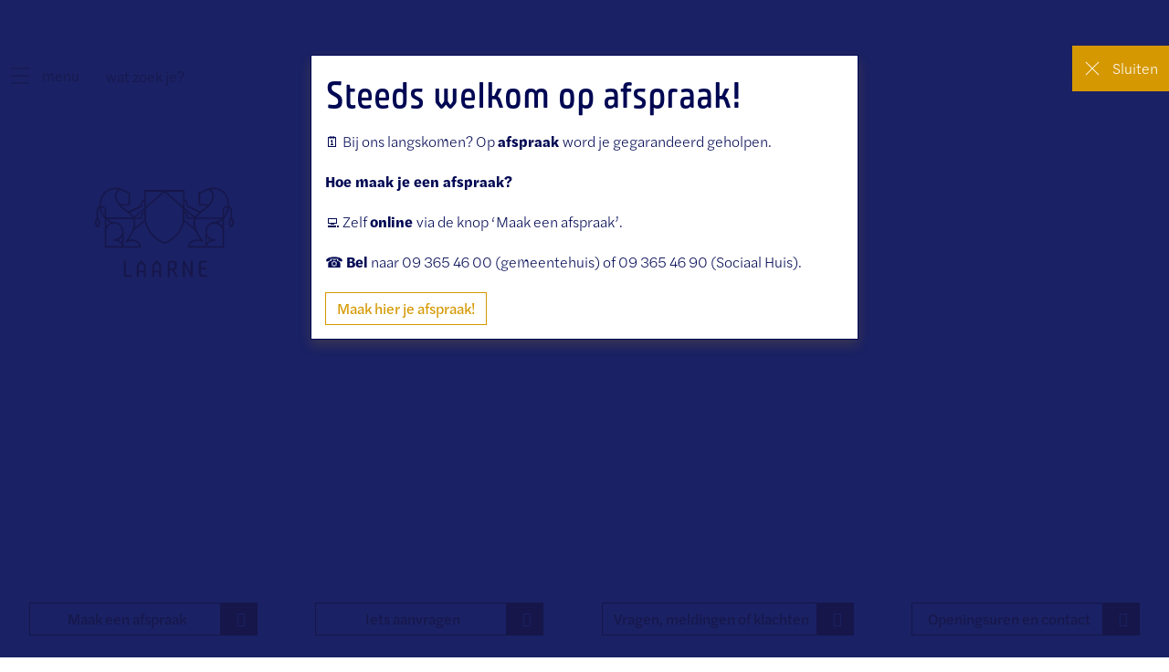

--- FILE ---
content_type: text/html; charset=utf-8
request_url: https://www.laarne.be/
body_size: 24143
content:
<!DOCTYPE html><html lang=nl-BE><head><meta charset=utf-8><meta name=HandheldFriendly content=True><meta name=MobileOptimized content=320><meta name=viewport content="width=device-width, initial-scale=1.0"><meta name=generator content="Icordis CMS by LCP nv (https://www.lcp.be)"><title>Startpagina - Gemeente Laarne</title><link rel=preconnect href=https://icons.icordis.be><link rel=preconnect href=https://fonts.icordis.be><link rel=stylesheet href=https://icons.icordis.be/css/boicon-laarne.css media=screen><link id=skin-stylesheet rel=stylesheet media=screen href="/css/skin-website.css?v=02012026112440" data-sw="/css/skin-website-contrast.css?v=02012026112440" data-css=contrastskin><link rel=stylesheet href=/css/skin-print.css media=print><link rel=icon type=image/x-icon href=/images/skin/favicon.ico><link rel=apple-touch-icon sizes=180x180 href=/images/skin/apple-touch-icon.png><link rel=icon type=image/png sizes=32x32 href=/images/skin/favicon-32x32.png><link rel=icon type=image/png sizes=16x16 href=/images/skin/favicon-16x16.png><link rel=mask-icon href=/images/skin/safari-pinned-tab.svg><meta name=msapplication-TileColor content=#ffffff><meta name=theme-color content=#000853><meta name=msapplication-TileImage content=/images/skin/mstile-144x144.png><link type=application/rss+xml rel=alternate title="Nieuws RSS" href=/nieuws/rss><link type=application/rss+xml rel=alternate title="Activiteiten RSS" href=/activiteiten/rss><link rel=manifest href=/manifest.json><meta name=description content="Officiële site van de gemeente Laarne met nieuws, informatie over de diensten en een digitaal loket."><meta property=og:description content="Officiële site van de gemeente Laarne met nieuws, informatie over de diensten en een digitaal loket."><meta property=og:site_name content="Gemeente Laarne"><meta property=og:title content="Gemeente Laarne"><meta property=og:url content="https://www.laarne.be/"><meta property=og:type content=website><meta property=og:image content=https://www.laarne.be/images/skin/logo-og.png><meta name=twitter:card content=summary><meta property=twitter:title content="Gemeente Laarne"><meta property=twitter:description content="Officiële site van de gemeente Laarne met nieuws, informatie over de diensten en een digitaal loket."><link rel=stylesheet href=/global/css/layout/modules/burgerprofiel.css media=screen asp-append-version=true><script src=https://prod.widgets.burgerprofiel.vlaanderen.be/api/v1/node_modules/@govflanders/vl-widget-polyfill/dist/index.js></script><script src=https://prod.widgets.burgerprofiel.vlaanderen.be/api/v1/node_modules/@govflanders/vl-widget-client/dist/index.js></script></head><body id=body class="home portal-0"><script>var burgerprofielUAC =false;
                    var burgerprofielAPIUrl = 'https://prod.widgets.burgerprofiel.vlaanderen.be/api/v1/session/validate';</script><div class=widget-vlw-placeholder id=global-header-placeholder aria-hidden=true><div class=lds-ellipsis><div></div><div></div><div></div><div></div></div></div><script>var sessionding=null;
var wasAuthorized=false;
var loggedOutLocal=false;
vl.widget.client.bootstrap('https://prod.widgets.burgerprofiel.vlaanderen.be/api/v1/widget/8d66dc29-eff3-4477-bf87-72e01a7ebdcc')
	.then(function(widget) {
        var placeholder = document.getElementById('global-header-placeholder');
  	widget.setMountElement(placeholder);
    widget.mount().catch(console.error.bind(console))
    return widget;
  })
  .then(function (widget){
vl.widget.client.capture((widget) => { window.widget = widget});
widget.getExtension('citizen_profile').then((citizen_profile) => {
  var state =    citizen_profile.getSession().getState();
$('#profiellogout').on('click',function(e){
  var state2=citizen_profile.getSession().getState();
if(state2=='authenticated'){
e.preventDefault();
citizen_profile.getSession().logout();
loggedOutLocal=true;
}
});
  citizen_profile.addEventListener('session.update', (event) => {
      var state2=citizen_profile.getSession().getState(); // of event.getSource().getState();
      if(state2=='authenticated'){
wasAuthorized=true;
                        $('#my-profile-link2').removeClass('hidden');
                        $('#my-profile-link2').show();
                        }else if(state2=='unauthenticated'){
if(loggedOutLocal){
loggedOutLocal=false;
                       window.location='/sso/logout?returnurl=/';   
                        }
                        $('#my-profile-link2').addClass('hidden');
                        $('#my-profile-link2').hide();

                        }
                 });
                // authenticated
                // unauthenticated
                // recognized -> ACM sessie geen MBP sessie
});
  })
  .catch(console.error.bind(console));</script><div id=outer-wrap><div id=inner-wrap class=has-hamburger><div id=skip-content class=skip><a href=#content-main class="btn-primary skip-navigation" data-scrollto=skip rel=nofollow> <span>Naar inhoud</span> </a></div><header class="header has-hamburger"><div class=header-main><div class=header-meta><div class=meta-container-wrapper><button data-toggle=offcanvas data-dismiss=modal class="navbar-toggle btn-menu" type=button aria-expanded=false> <span class=toggle-icon aria-hidden=true></span> <span class=toggle-txt>menu</span> </button><div class=header-search><div class=search-top-overlay data-toggle=searchbtn></div><div id=search class=search-top role=search><form action=/zoeken method=GET name=searchForm id=searchForm class=search-form><div class="input-group search-group"><label for=txtkeyword><span class=sr-only>wat zoek je?</span></label> <input type=text name=q class="form-control txt" id=txtkeyword data-tooltip="wat zoek je?" autocomplete=off data-toggle-placeholder=1 placeholder="wat zoek je?" data-placeholder-mobile=Zoeken><div id=bar-loading aria-hidden=true><ul class=loading-element><li class="loading-element1 loading-child"></li><li class="loading-element2 loading-child"></li><li class="loading-element3 loading-child"></li><li class="loading-element4 loading-child"></li><li class="loading-element5 loading-child"></li><li class="loading-element6 loading-child"></li><li class="loading-element7 loading-child"></li><li class="loading-element8 loading-child"></li><li class="loading-element9 loading-child"></li><li class="loading-element10 loading-child"></li><li class="loading-element11 loading-child"></li><li class="loading-element12 loading-child"></li></ul></div><span class=input-group-btn> <button type=submit class=btn-search id=btnSearch data-tooltip=Zoeken><span>Zoeken</span></button> </span></div></form><div id=suggestionsearch aria-live=polite></div></div><button data-toggle=searchbtn class=btn-toggle-close type=button aria-expanded=false data-tooltip=Sluiten> <span class=toggle-icon aria-hidden=true></span> <span class=toggle-txt>Sluiten</span> </button></div><div class=meta-content-wrapper><ul class=nav-meta><li class=item data-id=4><a href=/producten> <span>A tot Z</span> </a></li><li class=item data-id=7><a href=/vraag-melding-of-klacht> <span>vraag, melding of klacht</span> </a></li><li class=item data-id=9><a href=/contact> <span>openingsuren en contact</span> </a></li></ul></div><button id=btn-toggle-contrast class=icon-contrast><span>Hoog contrast</span></button></div></div><div class=container><div class=header-brand><a href="/" class=brand data-tooltip="Terug naar startpagina"> <span class=brand-txt>Gemeente Laarne</span> <img data-src=/images/skin/logo.svg alt="" class="lazyload logo-img"> </a></div><div class=header-right></div></div><div class=header-media><div class="header-media-container has-media"><div class=container><div class=title-container><div class=top-title><span>Laarnse ondernemers met een visie</span></div><div class=sub-title><span>Nele Van Damme en Koenraad Belsack</span></div></div></div><div class=header-media-content data-img-big=/file/imagecache/fwdYvvWeq26HSbtkd9vvcBXtNrSAAbFLYZcaCJJ1s3d/Banner/8c915eb8-06b1-40e5-990c-8e80888cab97/7486.png data-img-small=/file/imagecache/fwdYvvWeq26HSbtkd9vvcBXtNrSAAbFLYZcaCJJ1s3d/BannerSmall/8c915eb8-06b1-40e5-990c-8e80888cab97/7486.png data-img-breakpoint=768></div></div></div></div><div class=header-nav aria-label="Main menu" role=navigation><div class=header-nav-overlay data-toggle=offcanvas></div><nav class="navbar-default has-hamburger"><div class=navbar-container><div class=menu-header><span class=title aria-hidden=true><span>Menu</span></span> <button data-toggle=offcanvas class="navbar-toggle btn-menu-header" type=button aria-expanded=false> <span class=toggle-icon aria-hidden=true></span> <span class=toggle-txt>menu</span> </button></div><div class="menu-wrapper left is-desktop"><div class=menu-container><div class=menu-nav-brand><a href="/" class=menu-brand data-tooltip="Terug naar startpagina"> <span class=menu-brand-txt>Terug naar startpagina</span> </a></div><ul class=nav-main id=nav><li class=nav1><a href=/bouwen_wonen> <span>Bouwen &amp; wonen</span><p>Bouwen, wonen, groepsaankopen, subsidies en premies, architectuurprijs, plannen en voorschriften, vergunningen en attesten, Laarne renoveert!, ...</p></a></li><li class=nav2><a href=/burger-identiteit> <span>Burger &amp; identiteit</span><p>Adreswijziging, rijbewijs, identiteit en reisdocumenten, akten en documenten, geboorte, huwelijk, overlijden,...</p></a></li><li class=nav3><a href=/milieu_duurzaamheid> <span>Milieu &amp; duurzaamheid</span><p>Duurzaam bouwadvies, Duurzaamheidsraad, Mondiale Raad, Klimaatgezond Laarne, ontwikkelingssamenwerking, afval &amp; netheid, dieren en planten, ...</p></a></li><li class=nav4><a href=/mobiliteit-en> <span>Mobiliteit &amp; openbare werken</span><p>Inname openbaar domein, wegenwerken, De Lijn, Buzzy Pazz, trage wegen, verkeerscommissie, parkeerverbod, MinderMobielenVervoer...</p></a></li><li class=nav5><a href=/ondernemen-werken> <span>Ondernemen &amp; werken</span><p>Sluitingspremie, hinderpremie, vergunningen (ondernemen), wekelijkse markt, Made in Laarne, vacatures en vrijwilligerswerk, ...</p></a></li><li class=nav6><a href=/onderwijs_opvang> <span>Onderwijs &amp; opvang</span><p>Huis van het kind, kinderopvang, scholen, IBO, onthaalouders, school -en studietoelage</p></a></li><li class=nav7><a href=/over-laarne-bestuur> <span>Over Laarne &amp; bestuur</span><p>Trots op Laarne, CBS, Gemeenteraad, beleid en participatie, bekendmakingen, openbaarheid van bestuur, samenwerkingsverbanden, ...</p></a></li><li class=nav8><a href=/vrije-tijd-en-toerisme> <span>Vrije tijd &amp; toerisme</span><p>Fiets- en wandelroutes, toerisme, bibliotheek, cultuur, erfgoed, kunst, zalenverhuur, evenementen, jeugd, sport, ondersteuning voor verenigingen,...</p></a></li><li class=nav9><a href=/welzijn> <span>Welzijn &amp; gezondheid</span><p>Seniorenvoorzieningen, Zorgloket, Sociale dienstverlening, Zorgband Leie en Schelde, Zorgnetwerk LINC, materi&#xEB;le en financi&#xEB;le hulp ...</p></a></li></ul></div></div></div></nav> <button data-toggle=offcanvas class="btn-primary btn-toggle-close icon-close" type=button aria-expanded=false> <span class=toggle-icon aria-hidden=false></span> <span class=toggle-txt>menu</span> </button></div><div class=scroll-down><a href=#home-content rel=nofollow data-scrollto=scrolldown class=scroll-arrow> <span>Actueel</span> <span class=iconcustom-down-arrow-vet></span> </a></div></header><main id=wrapper class=page-container-wrapper><div class="visible-print sr_skip"><img alt="" src=/images/skin/logo.png></div><div class="heading-wrapper sr-only"><div class=container><h1 class=page-heading><span>Startpagina Gemeente Laarne</span></h1></div></div><div id=content-main class=page-inner><div class=container><section id=home class=home><div class=fast-to><div class=container-wrapper><h2 class="heading sr-only"><span>Snel naar</span></h2><ul class="list items-8 has-flex"><li class=fast-to-item><a href="https://laarne.mijnafspraakmaken.be/client/" target=_blank rel=noopener class="btn-default btn-partial"><span>Maak een afspraak</span></a></li><li class=fast-to-item><a href=/eloket class="btn-default btn-partial"><span>Iets aanvragen</span></a></li><li class=fast-to-item><a href=/vraag-melding-of-klacht class="btn-default btn-partial"><span>Vragen, meldingen of klachten</span></a></li><li class=fast-to-item><a href=/contact class="btn-default btn-partial"><span>Openingsuren en contact</span></a></li><li class=fast-to-item><a href=https://app.eaglebe.com/pre/nl-be/map/laarne target=_blank rel=noopener class="btn-default btn-partial"><span>Actuele werken</span></a></li><li class=fast-to-item><a href=publicaties class="btn-default btn-partial"><span>Publicaties</span></a></li><li class=fast-to-item><a href=https://webshoplaarne.recreatex.be/Exhibitions/Overview target=_blank rel=noopener class="btn-default btn-partial"><span>Tickets</span></a></li><li class=fast-to-item><a href=https://www.laarne.be/kindvriendelijk-laarne target=_blank rel=noopener class="btn-default btn-partial"><span>Kindvriendelijk Laarne</span></a></li></ul></div></div></section><section id=home-content><div class=related-wrapper><div class="partial-masonry masonry-grid home-newsevents"><div class=partial-container><h2 class=heading><span>Actueel</span></h2><ul class=list><li class=nieuws-items data-id=610 data-type=item-nieuws data-mh=item-masonry><a href=/aanpak-vogelgriep-bij-wilde-vogels><div class="partial-item-container has-media"><div class=partial-content-block><div class="one-media partial-photo ratio-size"><span class="photo image-loaded" style=padding-bottom:65%><picture><source type=image/webp srcset=/file/imagecache/GfYbAgVFzWtFSOcnKb8jcFAPd2jWdhjsjJBZSrSE3d/list/5184350c-e9ce-458d-b9aa-fd5f9fb0a386/4830.jpg.webp><img itemprop=contentUrl src=/file/imagecache/GfYbAgVFzWtFSOcnKb8jcFAPd2jWdhjsjJBZSrSE3d/list/5184350c-e9ce-458d-b9aa-fd5f9fb0a386/4830.jpg alt="" class=thumb-photo></picture></span></div><div class=partial-content><h3 class="title has-media"><span>Aanpak vogelgriep bij wilde vogels</span></h3><div class=short data-mh=home-newsevents-short>Sinds de uitbraak van het H5-vogelgriepvirus bij wilde vogels in 2020 houdt dit virus lelijk huis bij wilde vogels in Europa met als gevolg een grote vogelsterfte in de natuur. Lees hier wat je preventief kan doen en wat je moet doen als je dode wilde vogels opmerkt.</div><span href=/nieuws class="btn-quaternary btn-border-radius btn-wide"> <span>lees meer</span> </span></div></div></div></a></li><li class=nieuws-items data-id=1101 data-type=item-nieuws data-mh=item-masonry><a href=/gemeenteraad-en-ocmw-raad-van-29-januari-2026><div class="partial-item-container has-media"><div class=partial-content-block><div class="one-media partial-photo ratio-size"><span class="photo image-loaded" style=padding-bottom:65%><picture><source type=image/webp srcset=/file/imagecache/EC8D5214CBFB5C7FAE0AD67AAE217FC2/list/d98ab0bc-32fc-403d-b681-46479b574a0d/1132.JPG.webp><img itemprop=contentUrl src=/file/imagecache/EC8D5214CBFB5C7FAE0AD67AAE217FC2/list/d98ab0bc-32fc-403d-b681-46479b574a0d/1132.JPG alt="" class=thumb-photo></picture></span></div><div class=partial-content><h3 class="title has-media"><span>Gemeenteraad en OCMW-raad van 29 januari 2026</span></h3><div class=short data-mh=home-newsevents-short>De volgende gemeenteraad en OCMW-raad vinden plaats op donderdag 29 januari 2026. De gemeenteraad start om 19u30. Aansluitend volgt de OCMW-raad.</div><span href=/nieuws class="btn-quaternary btn-border-radius btn-wide"> <span>lees meer</span> </span></div></div></div></a></li><li class=nieuws-items data-id=1100 data-type=item-nieuws data-mh=item-masonry><a href=/groepsaankoop-voor-sanering-stookolietanks><div class="partial-item-container has-media"><div class=partial-content-block><div class="one-media partial-photo ratio-size"><span class="photo image-loaded" style=padding-bottom:65%><picture><source type=image/webp srcset=/file/imagecache/Nb8GitT23I5whnU3wcqz8IzLmCFPexqQwjj0O8wz3g3d/list/1ffca6de-2986-4ccb-bfdf-9b5298b2e7e9/7528.JPG.webp><img itemprop=contentUrl src=/file/imagecache/Nb8GitT23I5whnU3wcqz8IzLmCFPexqQwjj0O8wz3g3d/list/1ffca6de-2986-4ccb-bfdf-9b5298b2e7e9/7528.JPG alt="" class=thumb-photo></picture></span></div><div class=partial-content><h3 class="title has-media"><span>Voordelige groepsaankoop voor sanering van stookolietanks</span></h3><div class=short data-mh=home-newsevents-short>Dankzij de samenwerking met DDS en All-in Tank Service wordt er een groepsaankoop voor de sanering van oude stookolietanks georganiseerd voor inwoners van Laarne, Lebbeke, Wetteren, Wichelen en Zele.</div><span href=/nieuws class="btn-quaternary btn-border-radius btn-wide"> <span>lees meer</span> </span></div></div></div></a></li><li class=nieuws-items data-id=1095 data-type=item-nieuws data-mh=item-masonry><a href=/jobbeurs-laarne-wetteren-wichelen><div class="partial-item-container has-media"><div class=partial-content-block><div class="one-media partial-photo ratio-size"><span class="photo image-loaded" style=padding-bottom:65%><picture><source type=image/webp srcset=/file/imagecache/8SChHfn5DJEklXA5Am5jtMWJDWsSOcU9t93DkMv36k3d/list/8afff3bc-21b4-4b5c-ae03-7b943f0461b2/7446.jpg.webp><img itemprop=contentUrl src=/file/imagecache/8SChHfn5DJEklXA5Am5jtMWJDWsSOcU9t93DkMv36k3d/list/8afff3bc-21b4-4b5c-ae03-7b943f0461b2/7446.jpg alt="" class=thumb-photo></picture></span></div><div class=partial-content><h3 class="title has-media"><span>Op zoek naar een nieuwe uitdaging dicht bij huis? Kom naar onze jobbeurs!</span></h3><div class=short data-mh=home-newsevents-short>Kom dan naar de Jobbeurs Laarne Wetteren Wichelen op 10 februari in Sporthal De Warande in Wetteren. Je ontmoet er tal van werkgevers uit de regio die hun vacatures voorstellen. Solliciteer rechtstreeks en wie weet keer je naar huis met een nieuwe job!</div><span href=/nieuws class="btn-quaternary btn-border-radius btn-wide"> <span>lees meer</span> </span></div></div></div></a></li><li class=producten-items data-id=1016 data-type=item-producten data-mh=item-masonry><a href=/stem-expeditie><div class="partial-item-container has-media"><div class=partial-content-block><div class="one-media partial-photo ratio-size"><span class="photo image-loaded" style=padding-bottom:65%><picture><source type=image/webp srcset=/file/imagecache/eKnx5oNXNPiaW048duxabfqDjG4g2yApP4r6jKl74g3d/list/e779186e-04ef-422e-bf96-668952c1655d/5470.png.webp><img itemprop=contentUrl src=/file/imagecache/eKnx5oNXNPiaW048duxabfqDjG4g2yApP4r6jKl74g3d/list/e779186e-04ef-422e-bf96-668952c1655d/5470.png alt="" class=thumb-photo></picture></span></div><div class=partial-content><h3 class="title has-media"><span>STEM-expeditie</span></h3><div class=short data-mh=home-newsevents-short>Creatievelingen van 10 tot 14 jaar kunnen hun STEM-kennis vergoten dankzij een coole reeks van 6 workshops. Iets voor jou? Schrijf je dan snel in!</div><span href=/nieuws class="btn-quaternary btn-border-radius btn-wide"> <span>lees meer</span> </span></div></div></div></a></li><li class=nieuws-items data-id=1070 data-type=item-nieuws data-mh=item-masonry><a href=/geld-afhalen-in-laarne-binnenkort-terug-mogelijk-met-eigen-cash-punt><div class="partial-item-container has-media"><div class=partial-content-block><div class="one-media partial-photo ratio-size"><span class="photo image-loaded" style=padding-bottom:65%><picture><source type=image/webp srcset=/file/imagecache/oAOt6sJkhOkmzGjMitmqOBUZ74HPmMosYfajCA02AU3d/list/03232e81-17bb-41ed-8de5-57aa866f7a00/7278.jpg.webp><img itemprop=contentUrl src=/file/imagecache/oAOt6sJkhOkmzGjMitmqOBUZ74HPmMosYfajCA02AU3d/list/03232e81-17bb-41ed-8de5-57aa866f7a00/7278.jpg alt="" class=thumb-photo></picture></span></div><div class=partial-content><h3 class="title has-media"><span>Geld afhalen in Laarne binnenkort terug mogelijk met eigen CASH-punt</span></h3><div class=short data-mh=home-newsevents-short>Binnenkort komt er in Laarne een nieuw CASH-punt waar iedereen eenvoudig en veilig cash geld zal kunnen afhalen, ongeacht bij welke bank men klant is.</div><span href=/nieuws class="btn-quaternary btn-border-radius btn-wide"> <span>lees meer</span> </span></div></div></div></a></li></ul><a href=/nieuws class="btn-secondary btn-news"> <span>Meer nieuws</span> </a> <a href=/activiteiten class="btn-secondary btn-events"> <span>Alle activiteiten</span> </a></div></div></div></section></div></div></main><footer id=footer class=footer><div class=banner-zone><div class=container><ul class=list><li class=spotlight-item data-id=20><a href=/jeugd class="iconcustom-ridderkasper btn-icon btn-icon-footer"> <span>Ridder Kasper</span> </a></li><li class=spotlight-item data-id=19><a href=/save-gemeente class="iconcustom-banner-save btn-icon btn-icon-footer"> <span>Save</span> </a></li><li class=spotlight-item data-id=18><a href=/labels-en-titels class="iconcustom-banner-bijen btn-icon btn-icon-footer"> <span>Bijenvriendelijk</span> </a></li><li class=spotlight-item data-id=11><a href=http://fairtradegemeenten.be/laarne/laarne target=_blank rel=noopener class="iconcustom-FaireGemeente_Blauw btn-icon btn-icon-footer"> <span>Fairtrade gemeente</span> </a></li><li class=spotlight-item data-id=13><a href=/laarne-hartveilig-aed class="iconcustom-banner-hart btn-icon btn-icon-footer"> <span>Hartveilig</span> </a></li><li class=spotlight-item data-id=17><a href=https://oost-vlaanderen.be/wonen-en-leven/klimaatgezond-oost-vlaanderen.html target=_blank rel=noopener class="iconcustom-banner-klimaat2 btn-icon btn-icon-footer"> <span>Klimaatgezond</span> </a></li><li class=spotlight-item data-id=14><a href=/labels-en-titels class="iconcustom-banner-gezondegemeente btn-icon btn-icon-footer"> <span>gezonde gemeente</span> </a></li><li class=spotlight-item data-id=23><a href="https://madeinlaarne.be/" target=_blank rel=noopener class="iconcustom-made-in-laarne btn-icon btn-icon-footer"> <span>Made in Laarne</span> </a></li></ul></div></div><div class=footer-bottom><div class=container><div class=footer-inner><div class=footer-left><div class=contact-footer-container><span class=title><span>Dienst onthaal</span></span><dl class="contact-info contact-info-footer"><dt class=lbl-address aria-hidden=true>Adres</dt><dd class="txt-address footer-dd"><span class=txt-streetnr>Dorpsstraat 2</span> <span class=spacer>&nbsp;&nbsp;&nbsp;-&nbsp;&nbsp;&nbsp;</span> <span class=txt-postal> 9270</span> <span class=txt-city>Laarne</span></dd><dt class=lbl-phone aria-hidden=true>Tel.</dt><dd class=txt-phone><span data-label=Tel.><a rel="noopener noreferrer" href=tel:093654600 class=phone><span>09/365 46 00</span></a></span></dd><dt class=lbl-email aria-hidden=true>E-mail</dt><dd class=txt-email><a rel="noopener noreferrer" target=_blank href=mailto:%69%6e%66%6f%40%6c%61%61%72%6e%65%2e%62%65 class=mail><span>&#105;&#110;&#102;&#111;<span>&#064;</span>&#108;&#097;&#097;&#114;&#110;&#101;&#046;&#098;&#101;</span></a></dd></dl></div><div class=footer-bottom-extra><ul class=footer-list><li class=footer-list-item data-id=21><a href=/privacy> <span>privacy</span> </a></li><li class=footer-list-item data-id=22><a href=/gebruiksvoorwaarden> <span>gebruiksvoorwaarden</span> </a></li><li class=footer-list-item data-id=25><a href=/cookies> <span>cookies</span> </a></li><li class=footer-list-item data-id=26><a href=/toegankelijkheid> <span>toegankelijkheidsverklaring</span> </a></li><li><a data-tooltip="web design, development en cms door LCP" rel=noopener target=_blank href="https://www.lcp.be/" class=lcplink> <span>lcp.nv 2026 &copy; </span> </a></li><li><a data-tooltip="The Creative Branding Agency - soon" rel=noopener target=_blank href="https://www.coming-soon.be/" class="soonlink iconcustom-soon"> <span>designed by soon </span> </a></li></ul></div></div></div></div></div></footer><div class="toppos sr_skip"><div id=totop><ul class=list-social><li class=item-social><a class="icon-facebook external" target=_blank rel="noopener noreferrer" href=https://www.facebook.com/GemeenteLaarne data-tooltip="Volg ons op Facebook"><span>Volg ons op Facebook</span></a></li><li class=item-social><a class="icon-twitter external" target=_blank rel="noopener noreferrer" href=https://www.twitter.com/GemeenteLaarne data-tooltip="Volg ons op Twitter"><span>Volg ons op Twitter</span></a></li><li class=item-social><a class="icon-linkedin external" target=_blank rel="noopener noreferrer" href="https://www.linkedin.com/company/gemeente-laarne/" data-tooltip="Volg ons op Linkedin"><span>Volg ons op Linkedin</span></a></li><li class=item-social><a class="icon-instagram external" target=_blank rel="noopener noreferrer" href=https://www.instagram.com/GemeenteLaarne data-tooltip="Volg ons op Instagram"><span>Volg ons op Instagram</span></a></li></ul></div></div></div></div><div class=popup-container data-c=Hidepopup02 data-snooze=3><div class=popup-overlay></div><div class=popup-content><button class="btn-toggle-close show popup-close is-active" data-tooltip=Sluiten data-c=Hidepopup02 data-snooze=3 type=button> <span class=toggle-icon aria-hidden=false></span> <span class=toggle-txt>Sluiten</span> </button><h1 class=popup-heading><span>Steeds welkom op afspraak!</span></h1><div class=info-wrapper><div class=info><div class=description><p>🗓️ Bij ons langskomen? Op <strong>afspraak </strong>word je gegarandeerd geholpen.<br><br><strong>Hoe maak je een afspraak?</strong></p><p>💻 Zelf <strong>online&nbsp;</strong>via de knop ‘Maak een afspraak’.</p><p>☎️ <strong>Bel </strong>naar 09 365 46 00 (gemeentehuis) of 09 365 46 90 (Sociaal Huis).</p></div><a class="btn-cta external" target=_blank rel="noopener noreferrer" href=https://laarne.mijnafspraakmaken.be/client><span>Maak hier je afspraak!</span></a></div></div></div></div><script src=/global/js/jq-3.min.js></script><script src="/js/minified/site.min.js?v=N-44y03sfKG7EbooJaoJNmziMdWcSDELsyEjFCAO8Oc"></script><script async src="/js/minified/lazysize.min.js?v=NMDLzo7eGxvQm-a6uCsZB2yUCOaDj84RAMKx7kKQdeo"></script></body></html>